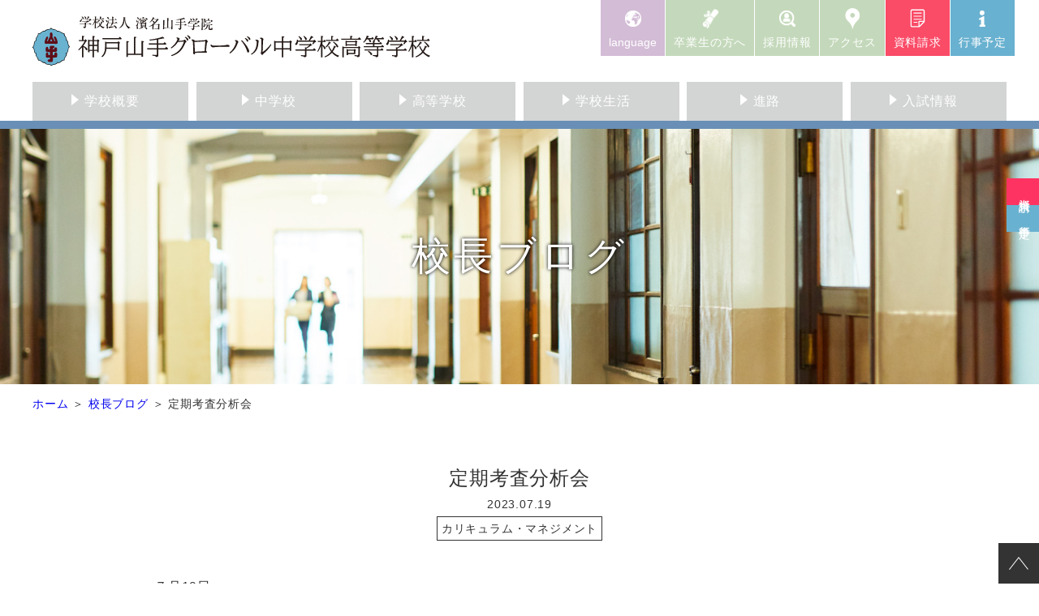

--- FILE ---
content_type: text/html
request_url: https://www.kobeyamate.ed.jp/principal_blog/2023/07/post_641.html
body_size: 51829
content:
<!DOCTYPE html>
<html lang="ja"><!-- InstanceBegin template="/Templates/tpl.dwt" codeOutsideHTMLIsLocked="false" -->
<head>
<!-- Global site tag (gtag.js) - Google Analytics -->
<script async src="https://www.googletagmanager.com/gtag/js?id=UA-167293273-1"></script>
<script>
  window.dataLayer = window.dataLayer || [];
  function gtag(){dataLayer.push(arguments);}
  gtag('js', new Date());

  gtag('config', 'UA-167293273-1');
</script>
<meta charset="UTF-8">
<meta name="viewport" content="width=device-width, initial-scale=1">
<meta http-equiv="X-UA-Compatible" content="IE=edge">
<!-- InstanceBeginEditable name="doctitle" -->
<title>定期考査分析会｜神戸山手グローバル中学校高等学校</title>
<!-- InstanceEndEditable -->
<meta name="format-detection" content="telephone=no">


<!-- InstanceBeginEditable name="uniqueSetting" -->
<script>
    // サイトトップまでの相対パス（各ページごとに設定）
    const relativePathToTop = '../../../';

    // ページごとの固有ファイル
    const customCssFileArray = [
        'common/css/cms/entry.css',
        'common/css/cms/user_entry.css',
        'principal_blog/css/common.css',
        'principal_blog/css/entry.css',
    ];
    const customJsFileArray = [];
</script>
<!-- InstanceEndEditable -->


<script>
    (function() {
        const TIME_STAMP = new Date().getTime();
        let dom;

        let commonCssFileArray = [
            'common/css/default.css',
            'common/css/common.css',
        ];
        cssFileArray = commonCssFileArray.concat(customCssFileArray);

        let commonJsFileArray = [
            'common/js/library.js',
            'common/js/common.js',
            'common/js/navi_v2.js',
            'common/js/language.js',
        ];
        jsFileArray = commonJsFileArray.concat(customJsFileArray);

        // cssファイル読み込み
        cssFileArray.forEach(function(element, index) {
            let dom;

            dom = document.createElement('link');
            dom.setAttribute('rel', 'stylesheet');
            dom.setAttribute('href', relativePathToTop + element + '?v=' + TIME_STAMP);
            document.getElementsByTagName("head")[0].appendChild(dom);
        });

        // jsファイル読み込み
        let currentIndex =  0;

        function loadNextScript() {
            if (currentIndex >= jsFileArray.length) {
                return; //  すべてのスクリプトが読み込まれた場合は終了
            }

            let scriptTag = document.createElement('script');
            scriptTag.src = relativePathToTop + jsFileArray[currentIndex] + '?v=' + TIME_STAMP;
            scriptTag.onload = function() {
                currentIndex++;
                loadNextScript(); //  次のスクリプトを読み込む
            };
            document.getElementsByTagName("head")[0].appendChild(scriptTag);
        }

        //  最初のスクリプトを読み込む
        loadNextScript();
    }());
</script>


<!-- InstanceBeginEditable name="head__css" -->
<!-- InstanceEndEditable -->
<!-- InstanceBeginEditable name="head__js" -->
<!-- InstanceEndEditable -->
<!-- InstanceParam name="body__id" type="text" value="body__id" -->
<!-- InstanceParam name="body__class" type="text" value="body__category" -->
<!-- InstanceParam name="isHome" type="boolean" value="false" -->
</head>
<body id="body__id" class="body__category">
<div id="page">





<div class="container">
<header id="header" class="header clearfix">
    <div class="header__logoOuter">
        
        
        <p class="header__logo">
            <a href="../../../index.html">
                <img class="header__logoImg" src="../../../common/images/logo.svg" alt="学校法人 濱名山手学院　神戸山手グローバル中学校高等学校" width="490" height="60">
            </a>
        </p>
        

        <div class="headRight">
            <ul>
                <li class="rightNavi07">
                    <div id="headerLangPC" class="headerLang -pc">
                        <button class="headerLang__button">language</button>
                        <ul class="headerLang__list">
                            <li><a class="-jp" href="#">日本語</a></li>
                            <li><a class="-en" href="#">English</a></li>
                            <li><a class="-zh" href="#">簡体中文</a></li>
                        </ul>
                    </div>
                </li>
                <li class="rightNavi04"><a href="../../../graduate/certificate.html">卒業生の方へ</a></li>
                <li class="rightNavi05"><a href="../../../recruit/index.html">採用情報</a></li>
                <li class="rightNavi02"><a href="../../../access/index.html">アクセス</a></li>
                <li class="rightNavi03"><a href="../../../request/index.php">資料請求</a></li>
                <li class="rightNavi06"><a href="../../../event_schedule/index.html">行事予定</a></li>
            </ul>
        </div>

<div id="headerLangSP" class="headerLang -sp">
    <button class="headerLang__button">language</button>

    <ul class="headerLang__list">
        <li><a class="-jp" href="#">日本語</a></li>
        <li><a class="-en" href="#">English</a></li>
        <li><a class="-zh" href="#">簡体中文</a></li>
    </ul>
</div>

<div id="globalNavi" class="globalNavi -close">
    <div id="globalNavi__menuBtn" class="globalNavi__menuBtn -close">
        <span class="globalNavi__menuBtnBar"></span>
        <span class="globalNavi__menuBtnBar"></span>
        <span class="globalNavi__menuBtnBar"></span>
    </div>
    <div id="globalNavi__containerInclude">
        <nav id="globalNavi__container" class="globalNavi__container">
            <div class="globalNavi__containerInner">
                <ul id="globalNavi__listLv1" class="globalNavi__list -lv1">
                    <li class="globalNavi__item -home">
                        <div class="globalNavi__itemBtn -link">
                            <div class="globalNavi__itemBtnText"><a href="/index.html">ホーム</a></div>
                        </div>
                    </li>
                    <li class="globalNavi__item -about">
                        <div class="globalNavi__itemBtn -noLink">
                            <div class="globalNavi__itemBtnText"><span>学校概要</span></div>
                        </div>
                        <div class="globalNavi__inner">
                            <ul class="globalNavi__list -lv2">
                                <li class="globalNavi__item"><a href="/about/index.html">学校概要</a>
                                    <ul class="globalNavi__list -lv3">
                                        <li class="globalNavi__item"><a href="/about/index.html#a1">建学の精神</a></li>
                                        <li class="globalNavi__item"><a href="/about/index.html#a2">教育ミッション</a></li>
                                        <li class="globalNavi__item"><a href="/about/index.html#a3">校長挨拶</a></li>
                                        <li class="globalNavi__item"><a href="/about/index.html#a4">沿革</a></li>
                                        <li class="globalNavi__item"><a href="/about/index.html#a5">学校評価</a></li>
                                        <li class="globalNavi__item"><a href="/about/index.html#a6">濱名山手学院</a></li>
                                    </ul>
                                </li>
                                <li class="globalNavi__item"><a href="/about/future.html">山手大改革</a>
                                    <ul class="globalNavi__list -lv3">
                                        <li class="globalNavi__item"><a href="/about/future.html#a1">自己調整学習</a></li>
                                        <li class="globalNavi__item"><a href="/about/future.html#a4">個別最適な学び</a></li>
                                        <li class="globalNavi__item"><a href="/about/future.html#a5">高大連携教育</a></li>
                                        <li class="globalNavi__item"><a href="/about/future.html#a6">英語教育・グローバル教育</a></li>
                                        <li class="globalNavi__item"><a href="/about/future.html#a8">イマージョン教育</a></li>
                                        <li class="globalNavi__item"><a href="/about/future.html#a9">協働的な学び（探究学習）</a></li>
                                        <li class="globalNavi__item"><a href="/about/future.html#a10">校内予備校</a></li>
                                        <li class="globalNavi__item"><a href="/about/future.html#a7">楽しい学校生活</a></li>
                                    </ul>
                                </li>
                            </ul>
                        </div>
                    </li>
                    <li class="globalNavi__item -junior">
                        <div class="globalNavi__itemBtn -noLink">
                            <div class="globalNavi__itemBtnText"><span>中学校</span></div>
                        </div>
                        <div class="globalNavi__inner">
                            <ul class="globalNavi__list -lv2">
                                <li class="globalNavi__item"><a href="/junior/course.html">中学校</a>
                                    <ul class="globalNavi__list -lv3">
                                        <li class="globalNavi__item"><a href="/junior/course.html#a6">グローバル選抜探究コース＜共学＞</a></li>
                                        <li class="globalNavi__item"><a href="/junior/course.html#a7">未来探究コース＜女子＞</a></li>
                                        <li class="globalNavi__item"><a href="/junior/course.html#a5">6年間のステップ</a></li>
                                        <li class="globalNavi__item"><a href="/junior/course.html#a2">学びのポイント</a></li>
                                        <li class="globalNavi__item"><a href="/junior/course.html#a3">グローバル選抜探究コースのカリキュラム</a>
                                        <li class="globalNavi__item"><a href="/junior/course.html#a8">未来探究コースのカリキュラム</a>
                                        <li class="globalNavi__item"><a href="/junior/course.html#a4">楽しい学校生活</a></li>
                                    </ul>
                                </li>
                            </ul>
                        </div>
                    </li>
                    <li class="globalNavi__item -high">
                        <div class="globalNavi__itemBtn -noLink">
                            <div class="globalNavi__itemBtnText"><span>高等学校</span></div>
                        </div>
                        <div class="globalNavi__inner">
                            <ul class="globalNavi__list -lv2">
                                <li class="globalNavi__item"><a href="/high/course.html">高等学校</a>
                                    <ul class="globalNavi__list -lv3">
                                        <li class="globalNavi__item"><a href="/high/course.html#a8">グローバル選抜探究コース＜共学＞</a></li>
                                        <li class="globalNavi__item"><a href="/high/course.html#a9">グローバル選抜探究コースのカリキュラム</a></li>

                                        <li class="globalNavi__item"><a href="/high/course.html#a3">選抜コース＜共学＞</a></li>
                                        <li class="globalNavi__item"><a href="/high/course.html#a4">選抜コースのカリキュラム</a></li>

                                        <li class="globalNavi__item"><a href="/high/course.html#a1">未来探究コース＜女子＞</a></li>
                                        <li class="globalNavi__item"><a href="/high/course.html#a2">未来探究コースのカリキュラム</a></li>

                                        <li class="globalNavi__item"><a href="/high/course.html#a5">長期・短期留学プログラム</a></li>
                                        
                                        <li class="globalNavi__item"><a href="/high/course.html#a7">研修旅行・海外との文化交流</a></li>
                                    </ul>
                                </li>
                            </ul>
                        </div>
                    </li>
                    <li class="globalNavi__item -schoolife">
                        <div class="globalNavi__itemBtn -noLink">
                            <div class="globalNavi__itemBtnText"><span>学校生活</span></div>
                        </div>
                        <div class="globalNavi__inner">
                            <ul class="globalNavi__list -lv2">
                                <li class="globalNavi__item"><a href="/schoollife/club.html">クラブ活動・課外講座</a>
                                    <ul class="globalNavi__list -lv3">
                                        <li class="globalNavi__item"><a href="/schoollife/club.html">クラブ活動</a></li>
                                    </ul>
                                </li>
                                <li class="globalNavi__item"><a href="/schoollife/uniform.html">制服</a>
                                    <ul class="globalNavi__list -lv3">
                                        <li class="globalNavi__item"><a href="/schoollife/uniform.html">中学・高校</a></li>
                                    </ul>
                                </li>
                                <li class="globalNavi__item"><a href="/schoollife/facility.html">施設紹介</a>
                                    <ul class="globalNavi__list -lv3">
                                        <li class="globalNavi__item"><a href="/schoollife/facility.html">施設紹介</a></li>
                                    </ul>
                                </li>
                                <li class="globalNavi__item"><a href="/schoollife/event.html">行事紹介</a>
                                    <ul class="globalNavi__list -lv3">
                                        <li class="globalNavi__item"><a href="/schoollife/event.html#a1">甲子園コーラス</a></li>
                                        <li class="globalNavi__item"><a href="/schoollife/event.html#a2">年間行事</a></li>
                                    </ul>
                                </li>
                            </ul>
                        </div>
                    </li>
                    <li class="globalNavi__item -career">
                        <div class="globalNavi__itemBtn -noLink">
                            <div class="globalNavi__itemBtnText"><span>進路</span></div>
                        </div>
                        <div class="globalNavi__inner">
                            <ul class="globalNavi__list -lv2">
                                <li class="globalNavi__item"><a href="/career/index.html">進路</a>
                                    <ul class="globalNavi__list -lv3">
                                        <li class="globalNavi__item"><a href="/career/index.html#a1">進路実績</a></li>
                                        <!-- <li class="globalNavi__item"><a href="/career/index.html#a2">音楽科からの進路</a></li> -->
                                    </ul>
                                </li>
                            </ul>
                        </div>
                    </li>
                    <li class="globalNavi__item -admission">
                        <div class="globalNavi__itemBtn -noLink">
                            <div class="globalNavi__itemBtnText"><span>入試情報</span></div>
                        </div>
                        <div class="globalNavi__inner">
                            <ul class="globalNavi__list -lv2">
                                <li class="globalNavi__item"><a href="/admission/junior/index.html">中学校 入試情報</a>
                                    <ul class="globalNavi__list -lv3">
                                        <li class="globalNavi__item"><a href="/admission/junior/index.html#a1">説明会等日程</a></li>
                                        <li class="globalNavi__item"><a href="/admission/junior/index.html#a2">行事</a></li>
                                        <li class="globalNavi__item"><a href="/admission/junior/index.html#a3">過去の入試問題</a></li>
                                    </ul>
                                </li>
                                <li class="globalNavi__item"><a href="/admission/junior/guideline.html">中学校 募集要項・出願関係書類</a>
                                    <ul class="globalNavi__list -lv3">
                                        <li class="globalNavi__item"><a href="/admission/junior/guideline.html#a1">募集要項</a></li>
                                        <li class="globalNavi__item"><a href="/admission/junior/guideline.html#a3">インターネット出願利用手引き</a></li>
                                    </ul>
                                </li>
                                <!-- <li class="globalNavi__item"><a href="/admission/junior/flow.html">中学校 出願の流れ</a>
                                    <ul class="globalNavi__list -lv3">
                                        <li class="globalNavi__item"><a href="/admission/junior/flow.html#a1">インターネット出願の流れ</a></li>
                                    </ul>
                                </li> -->
                                <li class="globalNavi__item"><a href="/admission/high/index.html">高等学校 入試情報</a>
                                    <ul class="globalNavi__list -lv3">
                                        <li class="globalNavi__item"><a href="/admission/high/index.html#a1">説明会等日程</a></li>
                                        <li class="globalNavi__item"><a href="/admission/high/index.html#a2">行事</a></li>
                                        <li class="globalNavi__item"><a href="/admission/high/index.html#a3">過去の入試問題</a></li>
                                    </ul>
                                </li>
                                <li class="globalNavi__item"><a href="/admission/high/guideline.html">高等学校 募集要項・出願関係書類</a>
                                    <ul class="globalNavi__list -lv3">
                                        <li class="globalNavi__item"><a href="/admission/high/guideline.html#a1">募集要項</a></li>
                                        <li class="globalNavi__item"><a href="/admission/high/guideline.html#a3">インターネット出願利用手引き</a></li>
                                        <li class="globalNavi__item"><a href="/admission/high/asset/chosasho2026.xlsx" target="_blank">中学校の先生方へ<br>《調査書データ ダウンロード》</a></li>
                                    </ul>
                                </li>
                                <!-- <li class="globalNavi__item"><a href="/admission/high/flow.html">高等学校 普通科 出願の流れ</a>
                                    <ul class="globalNavi__list -lv3">
                                        <li class="globalNavi__item"><a href="/admission/high/flow.html#a1">インターネット出願の流れ</a></li>
                                    </ul>
                                </li> -->
                                <!-- <li class="globalNavi__item"><a href="/admission/high_music/flow.html">高等学校 音楽科 出願の流れ</a>
                                    <ul class="globalNavi__list -lv3">
                                        <li class="globalNavi__item"><a href="/admission/high_music/flow.html#a1">インターネット出願の流れ</a></li>
                                    </ul>
                                </li> -->
                                <li class="globalNavi__item"><a href="/admission/returnee.html">帰国子女の方へ</a>
                                    <ul class="globalNavi__list -lv3">
                                        <li class="globalNavi__item"><a href="/admission/returnee.html#a1">入試までの流れ</a></li>
                                        <li class="globalNavi__item"><a href="/admission/returnee.html#a2">帰国子女 中学校 募集要項</a></li>
                                        <li class="globalNavi__item"><a href="/admission/returnee.html#a3">帰国子女 高等学校 募集要項</a></li>
                                    </ul>
                                </li>
                            </ul>
                        </div>
                    </li>
                    <li class="globalNavi__item -graduate">
                        <div class="globalNavi__itemBtn -noLink">
                            <div class="globalNavi__itemBtnText"><span>卒業生の方へ</span></div>
                        </div>
                        <div class="globalNavi__inner">
                            <ul class="globalNavi__list -lv2">
                                <li class="globalNavi__item"><a href="/graduate/certificate.html">卒業生の方へ</a>
                                    <ul class="globalNavi__list -lv3">
                                        <li class="globalNavi__item"><a href="/graduate/certificate.html#a1">各種証明書の発行について</a></li>
                                        <li class="globalNavi__item"><a href="/graduate/certificate.html#a2">証明書の発行手数料</a></li>
                                        <li class="globalNavi__item"><a href="/graduate/certificate.html#a3">お申込み・お問合せ</a></li>
                                    </ul>
                                </li>
                            </ul>
                        </div>
                    </li>
                    <li class="globalNavi__item -recruit">
                        <div class="globalNavi__itemBtn -noLink">
                            <div class="globalNavi__itemBtnText"><span>採用情報</span></div>
                        </div>
                        <div class="globalNavi__inner">
                            <ul class="globalNavi__list -lv2">
                                <li class="globalNavi__item"><a href="/recruit/index.html">採用情報</a></li>
                            </ul>
                        </div>
                    </li>
                    <li class="globalNavi__item -etc">
                        <div class="globalNavi__itemBtn -noLink">
                            <div class="globalNavi__itemBtnText"><span>その他</span></div>
                        </div>
                        <div class="globalNavi__inner">
                            <ul class="globalNavi__list -lv2">
                                <li class="globalNavi__item"><a href="/principal_blog/index.html">校長ブログ</a></li>
                                <li class="globalNavi__item"><a href="/movie_center/index.html">ムービーセンター</a></li>
                                <li class="globalNavi__item"><a href="/info/index.html">NEWS</a></li>
                                <li class="globalNavi__item"><a href="/report/index.html">REPORT</a></li>
                                <li class="globalNavi__item"><a href="/access/index.html">アクセス</a></li>
                                <li class="globalNavi__item"><a href="/inquiry/index.php">お問い合わせ</a></li>
                                <li class="globalNavi__item"><a href="/request/index.php">資料請求</a></li>
                            </ul>
                        </div>
                    </li>
                </ul>
            <!--globalNavi__containerInner-->
            </div>
        </nav>
    </div><!--globalNavi__containerInclude-->
<!--globalNavi-->
</div>

    </div>
<div id="globalNaviPC__containerInclude">
    <div class="menu-containe">
        <nav id="globalMenu">
            <ul id="navMenu" class="megaMenu">
                <li class="menu1 menuLv1"><a href="#inneropen" class="inneropen">学校概要</a>
                    <ul class="menuLv2 innerList">
                        <div class="wrap ">
                            <div class="child">
                                <p><img src="/common/images/gnavi_pc/menu1_innerImg01.jpg" alt="" width="250" height="226"></p>
                                <ul>
                                    <li class="globalNavi__item -parent">
                                        <a href="/about/index.html">学校概要</a>
                                        <ul class="globalNavi__list">
                                            <li class="globalNavi__item"><a href="/about/index.html#a1">建学の精神</a></li>
                                            <li class="globalNavi__item"><a href="/about/index.html#a2">教育ミッション</a></li>
                                            <li class="globalNavi__item"><a href="/about/index.html#a3">校長挨拶</a></li>
                                            <li class="globalNavi__item"><a href="/about/index.html#a4">沿革</a></li>
                                            <li class="globalNavi__item"><a href="/about/index.html#a5">学校評価</a></li>
                                            <li class="globalNavi__item"><a href="/about/index.html#a6">濱名山手学院</a></li>
                                        </ul>
                                    </li>
                                </ul>
                            </div>
                            <div class="child">
                                <p><img src="/common/images/gnavi_pc/menu1_innerImg02.jpg" alt="" width="250" height="226"></p>
                                <ul>
                                    <li class="globalNavi__item -parent">
                                        <a href="/about/future.html">山手大改革</a>
                                        <ul class="globalNavi__list">
                                            <li class="globalNavi__item"><a href="/about/future.html#a1">自己調整学習</a></li>
                                            <li class="globalNavi__item"><a href="/about/future.html#a4">個別最適な学び</a></li>
                                            <li class="globalNavi__item"><a href="/about/future.html#a5">高大連携教育</a></li>
                                            <li class="globalNavi__item"><a href="/about/future.html#a6">英語教育・グローバル教育</a></li>
                                            <li class="globalNavi__item"><a href="/about/future.html#a8">イマージョン教育</a></li>
                                            <li class="globalNavi__item"><a href="/about/future.html#a9">協働的な学び（探究学習）</a></li>
                                            <li class="globalNavi__item"><a href="/about/future.html#a10">校内予備校</a></li>
                                            <li class="globalNavi__item"><a href="/about/future.html#a7">楽しい学校生活</a></li>
                                        </ul>
                                    </li>
                                </ul>
                            </div>
                        </div>
                    </ul>
                </li>

                <!-- ========================== -->

                <li class="menu2 menuLv1"><a href="#inneropen" class="inneropen">中学校</a>
                    <ul class="menuLv2 innerList">
                        <div class="wrap ">
                            <div class="child">
                                <ul>
                                    <li class="globalNavi__item -parent">
                                        <a href="/junior/course.html">中学校</a>
                                        <ul class="globalNavi__list">
                                            <li class="globalNavi__item"><a href="/junior/course.html#a6">グローバル選抜探究コース＜共学＞</a></li>
                                            <li class="globalNavi__item"><a href="/junior/course.html#a7">未来探究コース＜女子＞</a></li>
                                            <li class="globalNavi__item"><a href="/junior/course.html#a5">6年間のステップ</a></li>
                                            <li class="globalNavi__item"><a href="/junior/course.html#a2">学びのポイント</a></li>
                                            <li class="globalNavi__item"><a href="/junior/course.html#a3">グローバル選抜探究コースのカリキュラム</a>
                                            <li class="globalNavi__item"><a href="/junior/course.html#a8">未来探究コースのカリキュラム</a>
                                            <li class="globalNavi__item"><a href="/junior/course.html#a4">楽しい学校生活</a></li>
                                        </ul>
                                    </li>
                                </ul>
                            </div>

                            <div class="child type2 ">
                                <p><img src="/common/images/gnavi_pc/menu2_innerImg01.jpg" alt="" width="270" height="205"></p>
                                <p><img src="/common/images/gnavi_pc/menu2_innerImg02.jpg" alt="" width="270" height="205"></p>
                                <p><img src="/common/images/gnavi_pc/menu2_innerImg03.jpg" alt="" width="270" height="205"></p>
                            </div>

                        </div>
                    </ul>
                </li>

                <!-- ========================== -->


                <li class="menu3 menuLv1"><a href="#inneropen" class="inneropen">高等学校</a>
                    <ul class="menuLv2 innerList">

                        <div class="wrap ">
                            <div class="child">
                                <ul>
                                    <li class="globalNavi__item -parent">
                                        <a href="/high/course.html">高等学校</a>
                                        <ul class="globalNavi__list">
                                            <li class="globalNavi__item"><a href="/high/course.html#a8">グローバル選抜探究コース＜共学＞</a></li>
                                            <li class="globalNavi__item"><a href="/high/course.html#a9">グローバル選抜探究コースのカリキュラム</a></li>

                                            <li class="globalNavi__item"><a href="/high/course.html#a3">選抜コース＜共学＞</a></li>
                                            <li class="globalNavi__item"><a href="/high/course.html#a4">選抜コースのカリキュラム</a></li>

                                            <li class="globalNavi__item"><a href="/high/course.html#a1">未来探究コース＜女子＞</a></li>
                                            <li class="globalNavi__item"><a href="/high/course.html#a2">未来探究コースのカリキュラム</a></li>

                                            <li class="globalNavi__item"><a href="/high/course.html#a5">長期・短期留学プログラム</a></li>
                                            
                                            <li class="globalNavi__item"><a href="/high/course.html#a7">研修旅行・海外との文化交流</a></li>
                                        </ul>
                                    </li>
                                </ul>
                            </div>
                            <div class="child type2 ">
                                <p><img src="/common/images/gnavi_pc/menu3_innerImg01.jpg" alt="" width="270" height="205"></p>
                                <p><img src="/common/images/gnavi_pc/menu3_innerImg02.jpg" alt="" width="270" height="205"></p>
                            </div>

                        </div>
                    </ul>
                </li>

                <!-- ========================== -->

                <li class="menu4 menuLv1"><a href="#inneropen" class="inneropen">学校生活</a>
                    <ul class="menuLv2 innerList">
                        <div class="wrap ">
                            <div class="child">
                                <ul>
                                    <li class="globalNavi__item -parent">
                                        <a href="/schoollife/club.html">クラブ活動・課外講座</a>
                                        <ul class="globalNavi__list">
                                            <li class="globalNavi__item"><a href="/schoollife/club.html">クラブ活動</a></li>
                                        </ul>
                                    </li>
                                </ul>
                            </div>

                            <div class="child">
                                <ul>
                                    <li class="globalNavi__item -parent">
                                        <a href="/schoollife/uniform.html">制服</a>
                                        <ul class="globalNavi__list">
                                            <li class="globalNavi__item"><a href="/schoollife/uniform.html">中学・高校</a></li>
                                        </ul>
                                    </li>
                                </ul>
                            </div>

                            <div class="child">
                                <ul>
                                    <li class="globalNavi__item -parent">
                                        <a href="/schoollife/facility.html">施設紹介</a>
                                        <ul class="globalNavi__list">
                                            <li class="globalNavi__item"><a href="/schoollife/facility.html">施設紹介</a></li>
                                        </ul>
                                    </li>
                                </ul>
                            </div>

                            <div class="child">
                                <ul>
                                    <li class="globalNavi__item -parent">
                                        <a href="/schoollife/event.html">行事紹介</a>
                                        <ul class="globalNavi__list">
                                            <li class="globalNavi__item"><a href="/schoollife/event.html#a1">甲子園コーラス</a>
                                            </li>
                                            <li class="globalNavi__item"><a href="/schoollife/event.html#a2">年間行事</a></li>
                                        </ul>
                                    </li>
                                </ul>
                            </div>

                        </div>

                    </ul>
                </li>
                <!-- ========================== -->

                <li class="menu5 menuLv1"><a href="#inneropen" class="inneropen">進路</a>
                    <ul class="menuLv2 innerList">
                        <div class="wrap ">
                            <div class="child">
                                <ul>
                                    <li class="globalNavi__item -parent">
                                        <a href="/career/index.html">進路</a>
                                        <ul class="globalNavi__list">
                                            <li class="globalNavi__item"><a href="/career/index.html#a1">進路実績</a></li>
                                        </ul>
                                    </li>
                                </ul>
                            </div>
                            <div class="child type2 ">
                                <p><img src="/common/images/gnavi_pc/menu5_innerImg01.jpg" alt="" width="270" height="205"></p>
                                <p><img src="/common/images/gnavi_pc/menu5_innerImg02.jpg" alt="" width="270" height="205"></p>
                                <p><img src="/common/images/gnavi_pc/menu5_innerImg03.jpg" alt="" width="270" height="205"></p>
                            </div>
                        </div>
                    </ul>
                </li>
                <!-- ========================== -->





                <li class="menu6 menuLv1"><a href="#inneropen" class="inneropen">入試情報</a>
                    <ul class="menuLv2 innerList">
                        <div class="wrap ">
                            <div class="child">
                                <ul>
                                    <li class="globalNavi__item -parent">
                                        <a href="/admission/junior/index.html">中学校 入試情報</a>
                                        <ul class="globalNavi__list">
                                            <li class="globalNavi__item"><a href="/admission/junior/index.html#a1">説明会等日程</a></li>
                                            <li class="globalNavi__item"><a href="/admission/junior/index.html#a2">行事</a></li>
                                            <li class="globalNavi__item"><a href="/admission/junior/index.html#a3">過去の入試問題</a></li>
                                        </ul>
                                    </li>
                                </ul>
                            </div>

                            <div class="child">
                                <ul>
                                    <li class="globalNavi__item -parent">
                                        <a href="/admission/junior/guideline.html">中学校 募集要項・出願関係書類</a>
                                        <ul class="globalNavi__list">
                                            <li class="globalNavi__item"><a href="/admission/junior/guideline.html#a1">募集要項</a></li>
                                            <li class="globalNavi__item"><a href="/admission/junior/guideline.html#a3">インターネット出願利用手引き</a></li>
                                        </ul>
                                    </li>
                                </ul>
                            </div>

                            <div class="child">
                                <ul>
                                    <li class="globalNavi__item -parent">
                                        <a href="/admission/high/index.html">高等学校 入試情報</a>
                                        <ul class="globalNavi__list">
                                            <li class="globalNavi__item"><a href="/admission/high/index.html#a1">説明会等日程</a></li>
                                            <li class="globalNavi__item"><a href="/admission/high/index.html#a2">行事</a></li>
                                            <li class="globalNavi__item"><a href="/admission/high/index.html#a3">過去の入試問題</a></li>
                                        </ul>
                                    </li>
                                </ul>
                            </div>

                            <div class="child">
                                <ul>
                                    <li class="globalNavi__item -parent">
                                        <a href="/admission/high/guideline.html">高等学校 募集要項･出願関係書類</a>
                                        <ul class="globalNavi__list">
                                            <li class="globalNavi__item"><a href="/admission/high/guideline.html#a1">募集要項</a></li>
                                            <li class="globalNavi__item"><a href="/admission/high/guideline.html#a3">インターネット出願利用手引き</a></li>
                                            <li class="globalNavi__item"><a href="/admission/high/asset/chosasho2026.xlsx" target="_blank">中学校の先生方へ<br>《調査書データ ダウンロード》</a></li>
                                        </ul>
                                    </li>
                                </ul>
                            </div>

                            <div class="child">
                                <ul>
                                    <li class="globalNavi__item -parent">
                                        <a href="/admission/returnee.html"> 帰国子女の方へ</a>
                                        <ul class="globalNavi__list">
                                            <li class="globalNavi__item"><a href="/admission/returnee.html#a1">入試までの流れ</a></li>
                                            <li class="globalNavi__item"><a href="/admission/returnee.html#a2">帰国子女 中学校 募集要項</a></li>
                                            <li class="globalNavi__item"><a href="/admission/returnee.html#a3">帰国子女 高等学校 募集要項</a></li>
                                        </ul>
                                    </li>
                                </ul>
                            </div>


                        </div>
                    </ul>
                </li>

                <!-- ========================== -->

            </ul>

        </nav>
    </div>
</div><!--globalNaviPC__containerInclude-->
<!--header-->
</header>










<main class="main clearfix">
<!-- InstanceBeginEditable name="main" -->
<div class="pageTitle__outer">
    <div class="pageTitle">
        <div class="pageTitle__inner">
            <h1 class="pageTitle__text">校長ブログ</h1>
        </div>
    <!--pageTitle-->
    </div>
</div>




<nav class="breadcrumbs">
    <ul class="breadcrumbsList">
        <li><a href="../../../index.html">ホーム</a></li>
        <li><a href="../../index.html">校長ブログ</a></li>
        <li>定期考査分析会</li>
    </ul>
</nav>






<div class="contents -type1">
    <div class="contentsBody">





        <section class="cmsEntry">
            <div class="cmsEntryHeader">
                <h2 class="cmsEntryHeader__heading">定期考査分析会</h2>
                <div class="cmsEntryHeader__info cmsEntryInfo">
                    <span class="cmsEntryInfo__date">2023.07.19</span>
                    
                    
                        
                        
                            
                        
                    
                        
                        
                            
                        
                    
                        
                        
                            
                        
                    
                        
                        
                            
                                <span class="cmsEntryInfo__cat -cat2">カリキュラム・マネジメント</span>
                            
                        
                    
                        
                        
                            
                        
                    
                        
                        
                            
                        
                    
                        
                        
                            
                        
                    
                        
                        
                            
                        
                    
                        
                        
                            
                        
                    
                </div>
            </div>
            <div class="cmsEntryBody">
                <div dir="ltr">
<div dir="ltr">
<div dir="ltr">
<div dir="ltr">
<div dir="ltr">
<div dir="ltr">
<div dir="ltr">
<div dir="ltr">
<div dir="ltr">
<div dir="ltr">
<div dir="ltr">
<div dir="ltr">
<div dir="ltr">
<div dir="ltr">
<div>７月<span lang="EN-US">19</span>日</div>
</div>
</div>
</div>
</div>
</div>
</div>
</div>
</div>
</div>
</div>
</div>
</div>
</div>
</div>
<div dir="ltr">
<div dir="ltr">
<div dir="ltr">
<div dir="ltr">
<div dir="ltr">
<div dir="ltr">
<div dir="ltr">
<div dir="ltr">
<div dir="ltr">
<div dir="ltr">
<div dir="ltr">
<div dir="ltr">
<div dir="ltr">
<div dir="ltr">
<p><span lang="EN-US"> </span></p>
<div><span lang="EN-US">　18</span>日、１学期期末考査の定期考査分析会を行いました。</div>
<p></p>
<div><img alt="DSC00250.JPG" src="https://www.kobeyamate.ed.jp/principal_blog/asset_cms/DSC00250.JPG" width="430" height="242" class="mt-image-none" />　　<img alt="DSC00246.JPG" src="https://www.kobeyamate.ed.jp/principal_blog/asset_cms/DSC00246.JPG" width="430" height="242" class="mt-image-none" /></div>
<p></p>
<div><span color="#ff0000">　</span>本校では生徒一人ひとりがタイム・マネジメント・シートを作成し、考査から"逆算"した<span lang="EN-US">PDCA</span>サイクルを回しています。そして、考査を受けた後、リフレクションアワーを通じて、振り返りを行います。定期考査分析会では、教科担当者がディスカッションし、課題を共有、対策を講じます。併せて、保護者に情報を提供しつつ、面談週間では担任コーチングによって「気づき」を促し、次の段階に進める指導体制を構築しております。年々、定着度が増し、一定の評価となっています。</div>
<p></p>
<div><img alt="スクリーンショット 2023-07-16 20.40.46.png" src="https://www.kobeyamate.ed.jp/principal_blog/asset_cms/9508e1bfc1fbbb197e0a9f4a9e7737562f4173cc.png" width="331" height="285" class="mt-image-none" />　　<img alt="スクリーンショット 2023-07-16 20.44.29.png" src="https://www.kobeyamate.ed.jp/principal_blog/asset_cms/98c9525e100ee3903187d6d5b42fcc05ac2416dc.png" width="430" height="287" class="mt-image-none" /></div>
<p></p>
<div>　本校の初代校長である杉野先生は、建学の精神の一つである「自学自習」について、「学校は教校（教えるところ）ではない。学ぶ所である。自力的に学習していく場所である。いかにして教えるかの問題は解決されても、いかにして学ぶかの問題は解決されていない。この意味において自分は自学自習の態度の建設に留意すべきである」とおっしゃっています。</div>
<p><span style="font-size: 14px;"></span></p>
<div><span style="font-size: 14px;">　</span>確かに、学校は生徒に物事を教え込むだけの場所ではありません。教師の影響を受ける生徒はごく少数。学校は生徒自らが育っていくところですから教師はそのお手伝いをする存在でなければなりません。生徒にはさらなる成長に向けて、常々、変わりたいと思わなければ変われないと言っています。物事の本質を見極められる背景知識と論理的思考力を強化するためには、タイム・マネジメントの中で自己調整して、個別最適な学びに習熟すること、そして、協働的な学びを通じて、課題を発見し、解決できる力をつけることがすべて。このスピリッツは、創立して<span lang="EN-US">99</span>年経った今も変わらないことなのです。</div>
</div>
</div>
</div>
</div>
</div>
</div>
</div>
</div>
</div>
</div>
</div>
</div>
</div>
</div>
            </div>
            <div class="cmsEntryFooter">
                <div><a href="../../index.html">一覧へ戻る</a></div>
            </div>
        <!--cmsEntry-->
        </section>



    <!--contentsBody-->
    </div>
<!--contents-->
</div>






















<!-- InstanceEndEditable -->
</main>





<footer class="footer">
    <div class="footerContact">
        <div class="footerContact__block -request">
            <div class="footerContact__text">
                <a class="footerContact__link" href="../../../request/index.php"><span>資料請求は<br>こちら</span></a>
            </div>
        </div>
        <div class="footerContact__block -inquiry">
            <div class="footerContact__text">
                <a class="footerContact__link" href="../../../inquiry/index.php"><span>お問い合わせ</span></a>
            </div>
        </div>
    </div>
    <div class="footerInfo">
        <div class="footerInfo__inner">
            <div class="footerInfo__site">
                <ul class="siteList">
                    <li class="siteList__item"><a href="https://www.kuins.ac.jp/" target="_blank">関西国際大学</a></li>
                    <li class="siteList__item"><a href="https://www.kuins.ac.jp/graduate.html" target="_blank">関西国際大学大学院</a></li>
                    <li class="siteList__item"><a href="https://www.khf.ac.jp/" target="_blank">関西保育福祉専門学校</a></li>
                    <li class="siteList__item"><a href="http://www.ainosono.ed.jp/" target="_blank"><span>認定こども園</span> <span>関西国際大学附属</span> <span>難波愛の園幼稚園</span></a></li>
                    <li class="siteList__item"><a href="https://www.futabafukushikai.or.jp/shioe_futaba/" target="_blank">汐江ふたば保育園</a></li>
                    <li class="siteList__item"><a href="https://www.futabafukushikai.or.jp/tsuka_futaba/" target="_blank">塚口北ふたば保育園</a></li>
                </ul>
            </div>
            <div class="footerInfo__addr">
                <p class="addr__name">
                    <img class="addr__nameImg" src="../../../common/images/logo.svg" alt="学校法人 濱名山手学院　神戸山手グローバル中学校高等学校" width="490" height="60">
                </p>
                <p class="addr__text">〒650-0006　<br class="addr__textBr -sp">神戸市中央区諏訪山町6番1号<br>
                TEL: 078-341-2133<br class="addr__textBr -sp">FAX: 078-341-1882</p>
                <p class="addr__text2">このサイトは、一部、自動翻訳システムを利用して情報を提供しているため、翻訳内容が必ずしも正確であるとは限りません。ご了承下さい。<br>
                翻訳された内容の詳細につきましてはお問い合わせください。</p>
            </div>
        </div>
    <!--footerInfo-->
    </div>


    <p class="footerCopyright"><small>&copy; 2025 Kobe Yamate Global Junior & Senior High School.</small></p>
<!--footer-->
</footer>


<div class="floatingBnr">
    <ul class="floatingBnr__list">
        <li class="floatingBnr__item -request"><a href="../../../request/index.php">資料請求</a></li>
        <li class="floatingBnr__item -event"><a href="../../../event_schedule/index.html">行事予定</a></li>
    </ul>
</div>
    
<div class="pageTop">
<a class="pageTop__anchor" href="#page">PageTop</a>
</div>

<!--container-->
</div>
<!--page-->
</div>





</body>
<!-- InstanceEnd --></html>

--- FILE ---
content_type: text/css
request_url: https://www.kobeyamate.ed.jp/common/css/cms/user_entry.css?v=1769464349659
body_size: 6028
content:
@charset "UTF-8";
/****************************************************************************************************

cms
記事本文部分のスタイル

****************************************************************************************************/
/****************************************************************************************************
****************************************************************************************************/
.cmsEntryBody *:first-child {
  margin-top: 0;
}

/****************************************************************************************************
****************************************************************************************************/
.cmsEntryBody h1,
.cmsEntryBody h2,
.cmsEntryBody h3,
.cmsEntryBody h4,
.cmsEntryBody h5,
.cmsEntryBody h6 {
  font-family: "Hiragino Mincho ProN", "ヒラギノ明朝 ProN W3", "HG明朝E", "ＭＳ Ｐ明朝", "ＭＳ 明朝", serif;
  color: #457FC1;
  letter-spacing: 0.2em;
}

/*----------------------------------------------------------------------------------------------------
上下ボーダー
----------------------------------------------------------------------------------------------------*/
.cmsEntryBody h1 {
  margin-top: 60px;
  margin-bottom: 20px;
  padding: 20px 0;
  font-size: 2rem;
  text-align: center;
  border-top: 2px solid #457FC1;
  border-bottom: 1px solid #457FC1;
}

@media print, screen and (min-width: 737px) {
  .cmsEntryBody h1 {
    margin-bottom: 40px;
    font-size: 2.4rem;
  }
}
/*----------------------------------------------------------------------------------------------------
左ボーダー
----------------------------------------------------------------------------------------------------*/
.cmsEntryBody h2 {
  margin-top: 40px;
  margin-bottom: 20px;
  padding: 10px 0 10px 10px;
  font-size: 2rem;
  border-left: 1px solid #457FC1;
}

@media print, screen and (min-width: 737px) {
  .cmsEntryBody h2 {
    margin-bottom: 20px;
    padding: 10px 0 10px 20px;
    font-size: 2.4rem;
  }
}
/*----------------------------------------------------------------------------------------------------
下ボーダー
----------------------------------------------------------------------------------------------------*/
.cmsEntryBody h3 {
  margin-top: 40px;
  margin-bottom: 10px;
  padding-bottom: 10px;
  border-bottom: 1px solid #457FC1;
  font-size: 1.6rem;
}

@media print, screen and (min-width: 737px) {
  .cmsEntryBody h3 {
    margin-bottom: 20px;
    padding-bottom: 10px;
    font-size: 2rem;
  }
}
/*----------------------------------------------------------------------------------------------------
下ボーダー　小
----------------------------------------------------------------------------------------------------*/
.cmsEntryBody h4 {
  position: relative;
  margin-top: 40px;
  margin-bottom: 10px;
  padding-bottom: 10px;
  font-size: 1.6rem;
}

@media print, screen and (min-width: 737px) {
  .cmsEntryBody h4 {
    margin-bottom: 20px;
    font-size: 2rem;
  }
}
.cmsEntryBody h4::before {
  content: "";
  position: absolute;
  bottom: 0;
  left: 0;
  width: 50px;
  height: 1px;
  background-color: #457FC1;
}

/*----------------------------------------------------------------------------------------------------
左に罫線
----------------------------------------------------------------------------------------------------*/
.cmsEntryBody h5 {
  position: relative;
  margin-top: 40px;
  margin-bottom: 10px;
  padding-left: 15px;
  font-size: 1.6rem;
}

@media print, screen and (min-width: 737px) {
  .cmsEntryBody h5 {
    padding-left: 30px;
    font-size: 2rem;
  }
}
.cmsEntryBody h5::before {
  content: "";
  position: absolute;
  top: 0.75em;
  left: 0;
  width: 10px;
  height: 1px;
  background-color: #457FC1;
}

@media print, screen and (min-width: 737px) {
  .cmsEntryBody h5::before {
    width: 20px;
  }
}
/*----------------------------------------------------------------------------------------------------
----------------------------------------------------------------------------------------------------*/
.cmsEntryBody h6 {
  margin-top: 40px;
  margin-bottom: 10px;
}

@media print, screen and (min-width: 737px) {
  .cmsEntryBody h6 {
    font-size: 1.8rem;
  }
}
/****************************************************************************************************
引用
****************************************************************************************************/
.cmsEntryBody blockquote {
  position: relative;
  padding: 10px;
  background-color: #efefef;
  border: 1px solid #e0e0e0;
  border-radius: 5px;
}

@media print, screen and (min-width: 737px) {
  .cmsEntryBody blockquote {
    padding: 20px;
  }
}
.cmsEntryBody blockquote::before {
  content: "";
  display: block;
  width: 10px;
  height: 10px;
  background: url(../../images/cms/icon_blockquote.png) no-repeat;
  background-size: contain;
}

@media print, screen and (min-width: 737px) {
  .cmsEntryBody blockquote::before {
    width: 20px;
    height: 20px;
  }
}
/****************************************************************************************************
リスト
****************************************************************************************************/
.cmsEntryBody li {
  margin-left: 30px;
}

.cmsEntryBody ul > li {
  list-style-type: disc;
}

.cmsEntryBody ol > li {
  list-style-type: decimal;
}

/****************************************************************************************************
水平線
****************************************************************************************************/
.cmsEntryBody hr {
  margin: 20px 0;
}

@media print, screen and (min-width: 737px) {
  .cmsEntryBody hr {
    margin: 40px 0;
  }
}
/****************************************************************************************************
****************************************************************************************************/

/*# sourceMappingURL=user_entry.css.map */


--- FILE ---
content_type: text/css
request_url: https://www.kobeyamate.ed.jp/principal_blog/css/common.css?v=1769464349659
body_size: 645
content:
@charset "utf-8";
/****************************************************************************************************



****************************************************************************************************/
@media print, screen and (min-width:737px){
}
@media print, screen and (min-width:769px){
}
@media print, screen and (min-width:1200px){
}
/****************************************************************************************************



****************************************************************************************************/
.pageTitle{
    background-image: url(../images/common/title_bg.jpg);
}




--- FILE ---
content_type: text/css
request_url: https://www.kobeyamate.ed.jp/principal_blog/css/entry.css?v=1769464349659
body_size: 571
content:
@charset "utf-8";
/****************************************************************************************************



****************************************************************************************************/
@media print, screen and (min-width:737px){
}
@media print, screen and (min-width:769px){
}
@media print, screen and (min-width:1200px){
}
/****************************************************************************************************



****************************************************************************************************/


--- FILE ---
content_type: application/javascript
request_url: https://www.kobeyamate.ed.jp/common/js/common.js?v=1769464349659
body_size: 2425
content:
/****************************************************************************************************

共通

****************************************************************************************************/
/****************************************************************************************************

ブレイクポイント

****************************************************************************************************/
var BP_PHONE = 736;
var BP_TABLET = 768;
var BP_PC = 769; //この数値以上の場合はパソコン画面として扱う
/****************************************************************************************************
 * 
 * キャッシュ無効化
 * 
****************************************************************************************************/
function cacheBusting() {
    // 不要？
    // // PDF
    // $('a[href$=".pdf"], area[href$=".pdf"]').each(function() {
    //     const filename = $(this).attr('href');
    //     $(this).attr('href', filename + cacheBustingTimestamp(filename));
    // });

    // // word
    // $('a[href$=".doc"], a[href$=".docx"], area[href$=".doc"], area[href$=".docx"]').each(function() {
    //     const filename = $(this).attr('href');
    //     $(this).attr('href', filename + cacheBustingTimestamp(filename));
    // });

    // // エクセル
    // $('a[href$=".xls"], a[href$=".xlsx"], area[href$=".xls"], area[href$=".xlsx"]').each(function() {
    //     const filename = $(this).attr('href');
    //     $(this).attr('href', filename + cacheBustingTimestamp(filename));
    // });

    // 画像
    $('img').each(function () {
        const filename = $(this).attr('src');
        $(this).attr('src', filename + cacheBustingTimestamp(filename));
    });
}

function cacheBustingTimestamp(filename) {
    const TIME_STAMP = new Date().getTime();
    let timestamp = 'v=' + TIME_STAMP;

    // ファイル名にパラメーターがついてる場合の対策
    if (filename.indexOf('?') === -1) {
        // パラメーターなし
        return '?' + timestamp;

    } else {
        // ファイル名にパラメータが付与されている
        return '&' + timestamp;
    }
}
cacheBusting();
/****************************************************************************************************
****************************************************************************************************/
